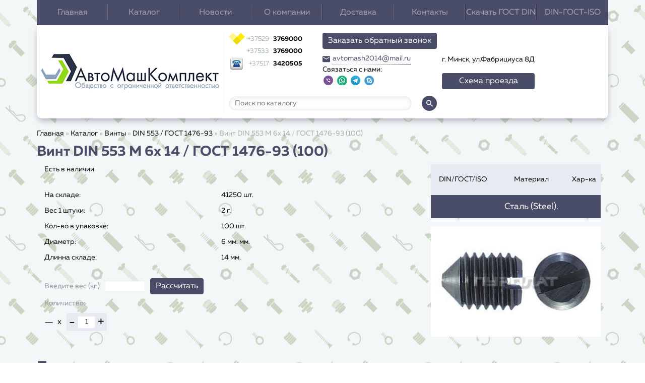

--- FILE ---
content_type: text/html; charset=UTF-8
request_url: https://avtomash.by/katalog/vinty/din-553-gost-1476-93/vint-din-553-m-6x-14-gost-1476-93-100.html
body_size: 7146
content:
<!DOCTYPE html>
<html lang="en">
<meta name="viewport"
          content="width=device-width, user-scalable=no, initial-scale=1.0, maximum-scale=1.0, minimum-scale=1.0">
    <meta http-equiv="X-UA-Compatible" content="ie=edge">
    <meta charset="UTF-8">
	<meta name="description" content="">
    <title>Винт DIN  553 M  6x 14 / ГОСТ 1476-93  (100) - AMK</title>
	
	<base href="https://avtomash.by/" />
	<link rel="icon" href="/assets/images/favicon.ico">
    <link rel="stylesheet" href="https://cdnjs.cloudflare.com/ajax/libs/material-design-iconic-font/2.2.0/css/material-design-iconic-font.min.css">
	<link rel="stylesheet" href="assets/css/bootstrap.min.css">
    <link rel="stylesheet" href="assets/css/style.css?v=1.1">
    <link rel="stylesheet" href="assets/css/media.css">
    <link rel="stylesheet" href="https://cdnjs.cloudflare.com/ajax/libs/Swiper/4.0.0/css/swiper.min.css">
    <link rel="stylesheet" href="https://cdnjs.cloudflare.com/ajax/libs/fancybox/3.2.5/jquery.fancybox.min.css">
	<meta name="yandex-verification" content="817a3bdd36486164" />
	<!-- Google Tag Manager -->
	<script>(function(w,d,s,l,i){w[l]=w[l]||[];w[l].push({'gtm.start':
	new Date().getTime(),event:'gtm.js'});var f=d.getElementsByTagName(s)[0],
	j=d.createElement(s),dl=l!='dataLayer'?'&l='+l:'';j.async=true;j.src=
	'https://www.googletagmanager.com/gtm.js?id='+i+dl;f.parentNode.insertBefore(j,f);
	})(window,document,'script','dataLayer','GTM-NZLQMZN');</script>
	<!-- End Google Tag Manager -->

<body>
 <!-- Google Tag Manager (noscript) -->
<noscript><iframe src="https://www.googletagmanager.com/ns.html?id=GTM-NZLQMZN"
height="0" width="0" style="display:none;visibility:hidden"></iframe></noscript>
<!-- End Google Tag Manager (noscript) -->
<div class="side-menu-overlay" ></div>
   <div class="side-menu-wrapper">
    <a href="#" class="menu-close">×</a>
    <ul><li><a href="https://avtomash.by/" title="Главная" >Главная</a></li>
<li class="active"><a href="/katalog.html" title="Каталог" >Каталог</a></li>
<li><a href="/novosti.html" title="Новости" >Новости</a></li>
<li><a href="/o-kompanii.html" title="О компании" >О компании</a></li>
<li><a href="/dostavka.html" title="Доставка" >Доставка</a></li>
<li><a href="/kontakty.html" title="Контакты" >Контакты</a></li>
<li><a href="/fotogalereya.html" title="Скачать ГОСТ DIN" >Скачать ГОСТ DIN</a></li>
<li class="last"><a href="/sootvetstvie-din-gost-iso.html" title="DIN-ГОСТ-ISO" >DIN-ГОСТ-ISO</a></li>
</ul>
    </div>
    <header class="container header">
        <nav class="header-nav _flex _flex-main-between _flex-items-center blue _sm-none_down">
              <a href="https://avtomash.by/" class="_h5 _text-center">Главная</a>
 <a href="/katalog.html" class="_h5 _text-center">Каталог</a>
 <a href="/novosti.html" class="_h5 _text-center">Новости</a>
 <a href="/o-kompanii.html" class="_h5 _text-center">О компании</a>
 <a href="/dostavka.html" class="_h5 _text-center">Доставка</a>
 <a href="/kontakty.html" class="_h5 _text-center">Контакты</a>
 <a href="/fotogalereya.html" class="_h5 _text-center">Скачать ГОСТ DIN</a>
 <a href="/sootvetstvie-din-gost-iso.html" class="_h5 _text-center">DIN-ГОСТ-ISO</a>

        </nav>
        <div class="logo-nav _flex _flex-items-center">
          <a href="" class="slide-menu-open">
              <i class="zmdi zmdi-menu"></i>
          </a>
            <div class="logo _sm-none_down">
                <a href="/"><img src="assets/images/logo.png" alt=""></a>
            </div>
            <div class="phone-search-nav">
               <div class="phone-block-wrapper _flex _flex-main-between" style="flex-wrap: wrap;">
                   <div class="phone-block">
					    <div class="phone _flex _flex-main-between _flex-items-center _h4 _font-bold">
	 <img src="assets/images/velkom.png" alt="">
	 <a href="tel:+375293769000" >
	 <span class="_font-light">+37529</span> 
	 3769000
	 </a>
</div> <div class="phone _flex _flex-main-between _flex-items-center _h4 _font-bold">
	 <img src="" alt="">
	 <a href="tel:+375333769000" >
	 <span class="_font-light">+37533</span> 
	 3769000
	 </a>
</div> <div class="phone _flex _flex-main-between _flex-items-center _h4 _font-bold">
	 <img src="assets/images/phone_03.png" alt="">
	 <a href="tel:+375173420505" >
	 <span class="_font-light">+37517</span> 
	 3420505
	 </a>
</div>
                    </div>
                    <div class="call-back-block _flex _flex-column">
                        <a data-fancybox data-src="#hidden-modal" href="" href="javascript:;" class="btn">Заказать обратный звонок</a>
                        <a href="mailto:avtomash2014@mail.ru" class="email _flex _flex-items-center">
                            <i class="zmdi zmdi-email _h4"></i>
                            <span>avtomash2014@mail.ru</span>
                        </a>
						<div class="social-icons_sec">
							<span style="text-align:center;">Связаться с нами:</span><br>
							<!--<a target="_blank" href="https://www.facebook.com/avtomash.by/" rel="nofollow" class="social-icon fb-social-icon"></a
							<a target="_blank" href="https://www.instagram.com/avtomash.by/" rel="nofollow" class="social-icon inst-social-icon"></a>>-->
							<a target="_blank" href="viber://chat/?number=%2B375291053944" rel="nofollow" class="social-icon viber-social-icon"></a>
							<a target="_blank" href="https://wa.me/375291053944" rel="nofollow" class="social-icon what-social-icon"></a>
							<a target="_blank" href="tg://resolve?domain=Avtomashby" rel="nofollow" class="social-icon telegram-social-icon"></a>
							<a target="_blank" href="skype:avtomash.by" rel="nofollow" class="social-icon skype-social-icon"></a>
						</div>
                    </div>
				   <div class="social-icons">
							<span style="text-align:center;">Связаться с нами:</span><br>
							<!--<a target="_blank" href="https://www.facebook.com/avtomash.by/" rel="nofollow" class="social-icon fb-social-icon"></a
							<a target="_blank" href="https://www.instagram.com/avtomash.by/" rel="nofollow" class="social-icon inst-social-icon"></a>>-->
							<a target="_blank" href="viber://chat/?number=%2B375291053944" rel="nofollow" class="social-icon viber-social-icon"></a>
							<a target="_blank" href="https://wa.me/375291053944" rel="nofollow" class="social-icon what-social-icon"></a>
							<a target="_blank" href="tg://resolve?domain=Avtomashby" rel="nofollow" class="social-icon telegram-social-icon"></a>
					   		<a target="_blank" href="skype:avtomash.by" rel="nofollow" class="social-icon skype-social-icon"></a>
						</div>
               </div>
               <form action="search.html" class="phone-search-form _flex _flex-items-center">
				   	<div class="search-autosuggest"></div>
                    <input type="text" placeholder="Поиск по каталогу" name="search" required value="" autocomplete="off">
                    <button class="_fotn-bold _text-white blue _h4 img-flex"><i class="zmdi zmdi-search"></i></button>
                </form>
				
				
				<!--<a href="podobrat-stopornoe-kolco.html"><button class="btn" style="margin-top:10px;">Подобрать стопорное кольцо</button></a>-->
            </div>
			<div class="address">
				<p class="_mt-0">г. Минск, ул.Фабрициуса 8Д</p>
				<a href="kontakty.html" class="btn">Схема проезда</a>
			</div>
           <!-- <div class="shop-block _flex _flex-items-center">
				
<div id="infoblock_cont">
<div class="cart-btn img-flex _h2 _text-white blue _flex _flex-column _flex-items-center _flex-main-center">
	<i class="zmdi zmdi-shopping-cart"></i>
	<span class="cart-btn-count _h6 _text-center">0</span>
</div>
<div class="shop-block-info">
	<div class="shop-block-info-summ">
		Сумма заказа: <span>0 BYN</span>
	</div>
	<a href="" class="shop-block-btn">Корзина пуста</a>
</div>
</div> 
            </div> -->
        </div>
    </header>
    <section class="main-page-nav about-page catalog-good-page container mt-16">
      <div class="breadcrumbs-block">
		  <span class="B_crumbBox"><span class="B_firstCrumb"><a class="B_homeCrumb" href="/" title="Главная">Главная</a></span>  &raquo;  <a class="B_crumb" href="/katalog.html" title="Каталог">Каталог</a>  &raquo;  <a class="B_crumb" href="/katalog/vinty.html" title="Винты">Винты</a>  &raquo;  <a class="B_crumb" href="/katalog/vinty/din-553-gost-1476-93.html" title="DIN   553 / ГОСТ 1476-93">DIN   553 / ГОСТ 1476-93</a>  &raquo;  <span class="B_lastCrumb"><span class="B_currentCrumb">Винт DIN  553 M  6x 14 / ГОСТ 1476-93  (100)</span></span></span>
		</div>
		<h1 class="_h2 h2-title _font-bold _flex _flex-main-between _flex-items-center">
	<span>Винт DIN  553 M  6x 14 / ГОСТ 1476-93  (100)</span>
</h1>
		<div class="row">
			<div class="col col-md-6">
				<div class="title-1">
				<div class="availability">
					Есть в наличии
				</div>
				<table class="modal-table">
					<tbody>
					<tr>
						<td>На складе:</td>
						<td>41250 шт.</td>
					</tr>
					<tr>
						<td>Вес 1 штуки:</td>
						<td><span>2</span> г.</td>
					</tr>
					<tr>
						<td>Кол-во в упаковке:</td>
						<td>100 шт.</td>
					</tr>
					<tr>
						<td>Диаметр:</td>
						<td>6 мм. мм.</td>
					</tr>
					<tr>
						<td>Длинна складе:</td>
						<td>14 мм.</td>
					</tr>
				</tbody></table>
				<div class="weight _flex _flex-items-center">
					<div class="gray">Введите вес (кг.)</div>
					<input type="text" class="weight-input">
					<button class="btn count-weight">Рассчитать</button>
				</div>
				   <div class="count-thing _mb-8 _mt-8"><div class="gray">Количиство: <span></span></div> </div>
				<form class="modal-price _flex _flex-items-center">
					<span class="_h3 _font-medium">— </span>
					<div class="_ml-8 _h5">x</div>
					<div class="count-modal-block _flex _flex-items-center">
					   <div class="minus _h3">-</div>
					   <input type="text" step="1" value="1" min="1">
						<div class="plus _h3">+</div>
					</div>
					<!--<button class="btn"><i class="zmdi zmdi-shopping-cart _h4"></i> В корзину</button>-->
				</form>
				</div>
			</div>
			<div class="col col-md-4 col-md-offset-2">
				<div class="title-2">
                <table>
                    <tbody><tr>
                        <td>DIN/ГОСТ/ISO</td>
                        <td>Материал</td>
                        <td>Хар-ка</td>
                    </tr>
                    <tr>
                        <td class="_h1"></td>
                        <td class="_h4">Сталь (Steel).</td>
                        <td class="_h1"></td>
                    </tr>
                </tbody></table>
                <div class="photo-block _cover" style="background-image: url('assets/images/products/1020.jpg')"></div>
            </div>
			</div>
		</div>
    </section>
    
    
     <section class="main-photo-gallery container _mt-24">
	 <div class="_h2 h2-title _font-bold _flex _flex-main-between _flex-items-center">
		 <span>Популярные товары</span>
		 <!--<a href="fotogalereya.html" class="_h5">Смотреть все фото</a>-->
	 </div>
	 <div class="swiper-container">
		 <div class="swiper-wrapper">
			 
 
<div class="main-sale-good swiper-slide">
	<a href="[~1544
 
<div class="main-sale-good swiper-slide">
	<a href="[~4220
 
<div class="main-sale-good swiper-slide">
	<a href="[~4307
 
<div class="main-sale-good swiper-slide">
	<a href="[~2506
 
<div class="main-sale-good swiper-slide">
	<a href="[~4166
 
<div class="main-sale-good swiper-slide">
	<a href="[~3004
 
<div class="main-sale-good swiper-slide">
	<a href="[~2979
 
<div class="main-sale-good swiper-slide">
	<a href="[~3887
 
<div class="main-sale-good swiper-slide">
	<a href="[~2401
 
<div class="main-sale-good swiper-slide">
	<a href="[~3541
 
<div class="main-sale-good swiper-slide">
	<a href="[~2235
 
<div class="main-sale-good swiper-slide">
	<a href="[~827
 
<div class="main-sale-good swiper-slide">
	<a href="[~1423
 
<div class="main-sale-good swiper-slide">
	<a href="[~1342
 
<div class="main-sale-good swiper-slide">
	<a href="[~2521
 
<div class="main-sale-good swiper-slide">
	<a href="[~2603
			 <!--<a data-fancybox="images" href="assets/images/product_new/ankera/123224101.jpg" class="swiper-slide _cover" style="background-image: url('assets/images/product_new/ankera/123224101.jpg')"></a><a data-fancybox="images" href="assets/images/product_new/ankera/554832219_w640_h640_ankernyj_bolt1.jpg" class="swiper-slide _cover" style="background-image: url('assets/images/product_new/ankera/554832219_w640_h640_ankernyj_bolt1.jpg')"></a><a data-fancybox="images" href="assets/images/product_new/ankera/anker-zabivaemyi.png" class="swiper-slide _cover" style="background-image: url('assets/images/product_new/ankera/anker-zabivaemyi.png')"></a><a data-fancybox="images" href="assets/images/product_new/ankera/anker31.jpg" class="swiper-slide _cover" style="background-image: url('assets/images/product_new/ankera/anker31.jpg')"></a><a data-fancybox="images" href="assets/images/product_new/ankera/ankernaya-tekhnika-anker-potolochnyy-6kh60-s-ushkom1.jpg" class="swiper-slide _cover" style="background-image: url('assets/images/product_new/ankera/ankernaya-tekhnika-anker-potolochnyy-6kh60-s-ushkom1.jpg')"></a><a data-fancybox="images" href="assets/images/1/1.21.jpg" class="swiper-slide _cover" style="background-image: url('assets/images/1/1.21.jpg')"></a><a data-fancybox="images" href="assets/images/1/img_9011-kopiya.jpg" class="swiper-slide _cover" style="background-image: url('assets/images/1/img_9011-kopiya.jpg')"></a>-->
		 </div>
	 </div>
	 <div class="swiper-button-next"></div>
	 <div class="swiper-button-prev"></div>
</section>
    <footer class="container footer header _mt-24">
	<nav class="header-nav _flex _flex-main-between _flex-items-center blue _sm-none_down">
		  <a href="https://avtomash.by/" class="_h5 _text-center">Главная</a>
 <a href="/katalog.html" class="_h5 _text-center">Каталог</a>
 <a href="/novosti.html" class="_h5 _text-center">Новости</a>
 <a href="/o-kompanii.html" class="_h5 _text-center">О компании</a>
 <a href="/dostavka.html" class="_h5 _text-center">Доставка</a>
 <a href="/kontakty.html" class="_h5 _text-center">Контакты</a>
 <a href="/fotogalereya.html" class="_h5 _text-center">Скачать ГОСТ DIN</a>
 <a href="/sootvetstvie-din-gost-iso.html" class="_h5 _text-center">DIN-ГОСТ-ISO</a>

	</nav>
	<div class="logo-nav">
		<div class="_flex _flex-items-center">
			<div class="logo _sm-none_down">
				<a href="/"><img src="assets/images/logo.png" alt="" class="img-fluid"></a>
			</div>
			<div class="phone-search-nav">
				<div class="phone-block-wrapper _flex _flex-main-between">
					<div class="phone-block _sm-none_down">
						 <div class="phone _flex _flex-main-between _flex-items-center _h4 _font-bold">
	 <img src="assets/images/velkom.png" alt="">
	 <a href="tel:+375293769000" >
	 <span class="_font-light">+37529</span> 
	 3769000
	 </a>
</div> <div class="phone _flex _flex-main-between _flex-items-center _h4 _font-bold">
	 <img src="" alt="">
	 <a href="tel:+375333769000" >
	 <span class="_font-light">+37533</span> 
	 3769000
	 </a>
</div>
					</div>
					<div class="call-back-block _flex _flex-column">
						<a data-fancybox data-src="#hidden-modal" href="javascript:;" class="btn">Заказать обратный звонок</a>
						<a href="mailto:avtomash2014@mail.ru" class="email _flex _flex-items-center">
							<i class="zmdi zmdi-email _h4"></i>
							<span>avtomash2014@mail.ru</span>
						</a>
					</div>
				</div>
			</div>
			<div class="address">
				<p class="_mt-0">г. Минск, ул.Фабрициуса 8Д</p>
				<a href="kontakty.html" class="btn">Схема проезда</a>
			</div>
		</div>
		<div class="dev-block _text-center">
			<div class="social-icons_sec">
							<span style="text-align:center;">Связаться с нами:</span><br>
							<a target="_blank" href="https://www.facebook.com/avtomash.by/" rel="nofollow" class="social-icon fb-social-icon"></a>
							<a target="_blank" href="https://www.instagram.com/avtomash.by/" rel="nofollow" class="social-icon inst-social-icon"></a>
							<a target="_blank" href="viber://chat/?number=%2B375291053944" rel="nofollow" class="social-icon viber-social-icon"></a>
							<a target="_blank" href="https://wa.me/375291053944" rel="nofollow" class="social-icon what-social-icon"></a>
							<a target="_blank" href="tg://resolve?domain=Avtomashby" rel="nofollow" class="social-icon telegram-social-icon"></a>
							<a target="_blank" href="skype:avtomash.by" rel="nofollow" class="social-icon skype-social-icon"></a>
						</div>
			<!--<span>Разработка сайта -</span>
			<a href="https://www.skyname.net/" target="_blank">SKY INCOM</a>-->
			<span>Copyright (c) 2019 АвтоМашКомплект</span>
		</div>
	</div>
</footer>
<script src="https://cdnjs.cloudflare.com/ajax/libs/jquery/3.3.1/jquery.min.js"></script>
<script src="https://cdnjs.cloudflare.com/ajax/libs/jquery.maskedinput/1.4.1/jquery.maskedinput.min.js"></script>
<script type="text/javascript">
	/**************form-validation*****************/
jQuery(function($){
   $("#phone").mask("+375 (99) 999-99-99");
});
	
function checkLetters(input) { 
    var value = input.value; 
    /*var rep = /[-\.;":'a-zA-Zа-яА-Я]/; */
	var rep = /[\.;":'a-zA-Zа-яА-Я]/;
    if (rep.test(value)) { 
        value = value.replace(rep, ''); 
        input.value = value; 
    } 
}

function checkNumbers(input) { 
    var value = input.value; 
    var rep = /[-\+/*!@#$%^&?_.;":'0-9]/;  
    if (rep.test(value)) { 
        value = value.replace(rep, ''); 
        input.value = value; 
    } 
}
</script>
<div style="display: none;" id="hidden-modal">
	<h3>Форма обратной связи</h3>
	<form method="post" action="katalog/vinty/din-553-gost-1476-93/vint-din-553-m-6x-14-gost-1476-93-100.html" id="modal-form">
	    <input type="text" placeholder="Имя" name="name"  value="" />
	    <input type="text" placeholder="+375 (__) ___-__-__" onfocus="if (this.value.length <= 4) {this.value='+375'}" maxlength="13" name="phone" id="phone" onkeypress="return checkLetters(this);" onkeyup="return checkLetters(this);"  value="" />
	    <input type="email" placeholder="Email" name="email"  value="" />
	    <input type="submit" onsubmit="dataLayer.push({'event':'UAevent', 'eventCategory':'forma', 'eventAction':' form-obrat', 'eventLabel':'location.href'});yaCounter 52957078.reachGoal(' form-obrat');" value="Отправить">
	<div></div>
<input type="hidden" name="formid"  value="modal-form" /></form>
</div>
<script src="https://cdnjs.cloudflare.com/ajax/libs/jquery/3.2.1/jquery.min.js"></script>
<script src="https://cdnjs.cloudflare.com/ajax/libs/Swiper/4.0.2/js/swiper.min.js"></script>
<script src="https://cdnjs.cloudflare.com/ajax/libs/fancybox/3.2.5/jquery.fancybox.min.js"></script>
<script src="assets/js/bootstrap.min.js"></script>
<script src="assets/js/scripts.js"></script>
<script>
	$(document).on("submit","form[method='post']:not(.catalog-page-filter)",function(e){
			e.preventDefault();
			var post = {},
				formValues = $(this).serializeArray();

			$(formValues).each(function(i, val) {
				post[ val['name'] ] = val['value'];
			});

			$.ajax({
				type: "POST",
				data: {
					action: 'eForm',
					params: {
						formid: 'modal-form', 
						tpl: 'form-tpl',
						report: 'report-tpl',
						thankyou: 'thank-tpl',
						subject: 'Сообщение с моего сайта'
					}, 
					post: post
				},
				url: 'sistemnye-stranicy/ajax.html',
				success: function(result) {
					$("#hidden-modal").append().html(result);
				}
			});
		});
	
	$('body').on('click', function(e){
		$('.search-autosuggest').removeClass('search-autosuggest--active');
	});
	$('.phone-search-form input').on('keyup focusin', function() {
		if ($(this).val().length > 2) {
			var s_text = $(this).val();
			
			$.ajax({
				url: 'sistemnye-stranicy/ajax.html',
				type: 'POST',
				data: {
					action: 'DocLister',
					params: {
						api: 1,
						parents: 2,
						depth: 100,
						display: 'all',
						tvList: 'price, availability, min-count, count',
						addWhereList: 'template = 13 AND (pagetitle LIKE "%' + s_text + '%" OR content LIKE "%' + s_text + '%")'
					}
				},
				dataType: 'json',
				success: function(res) {
					var count = Object.keys(res).length,
						out = "",
						out_index = 0;
					
					if (count > 0) {
						out += '<div class="search-autosuggest__total">' +
									'<a href="search.html?search=' + s_text + '">Всего найдено: ' + count + '</a>' +
								'</div>';
						
						$.each(res, function(ind, el) {
							out_index++;
							
							if (out_index > 5) return;
							
							out += '<a class="search-autosuggest__result" data-fancybox data-type="ajax" data-src="sistemnye-stranicy/bystryj-prosmotr.html?id=' + el.id + '"  href="javascript:;">' +
										'<p>' + el.pagetitle + '</p>' +
										(el.tv_price > 0 ? '<p class="price">' + el.tv_price + ' BYN</p>' : '') +
  									'</a>';
						});
						
						$('.search-autosuggest').html(out);
						$('.search-autosuggest').addClass('search-autosuggest--active');
					} else {
						$('.search-autosuggest').removeClass('search-autosuggest--active');
					}
				}
			});
		} else {
			$('.search-autosuggest').removeClass('search-autosuggest--active');
		}
	});
</script>
<!-- Yandex.Metrika counter -->
<script type="text/javascript" >
    (function (d, w, c) {
        (w[c] = w[c] || []).push(function() {
            try {
                w.yaCounter49374127 = new Ya.Metrika2({
                    id:49374127,
                    clickmap:true,
                    trackLinks:true,
                    accurateTrackBounce:true,
                    webvisor:true
                });
            } catch(e) { }
        });

        var n = d.getElementsByTagName("script")[0],
            s = d.createElement("script"),
            f = function () { n.parentNode.insertBefore(s, n); };
        s.type = "text/javascript";
        s.async = true;
        s.src = "https://mc.yandex.ru/metrika/tag.js";

        if (w.opera == "[object Opera]") {
            d.addEventListener("DOMContentLoaded", f, false);
        } else { f(); }
    })(document, window, "yandex_metrika_callbacks2");
</script>
<noscript><div><img src="https://mc.yandex.ru/watch/49374127" style="position:absolute; left:-9999px;" alt="" /></div></noscript>
<!-- /Yandex.Metrika counter -->
<!-- Global site tag (gtag.js) - Google Analytics -->
<script async src="https://www.googletagmanager.com/gtag/js?id=UA-121411135-1"></script>
<script>
  window.dataLayer = window.dataLayer || [];
  function gtag(){dataLayer.push(arguments);}
  gtag('js', new Date());

  gtag('config', 'UA-121411135-1');
</script>
<!-- BEGIN JIVOSITE CODE {literal} -->
<script type='text/javascript'>
(function(){ var widget_id = 'SuMLZpXBGH';var d=document;var w=window;function l(){
var s = document.createElement('script'); s.type = 'text/javascript'; s.async = true; s.src = '//code.jivosite.com/script/widget/'+widget_id; var ss = document.getElementsByTagName('script')[0]; ss.parentNode.insertBefore(s, ss);}if(d.readyState=='complete'){l();}else{if(w.attachEvent){w.attachEvent('onload',l);}else{w.addEventListener('load',l,false);}}})();</script>
<!-- {/literal} END JIVOSITE CODE -->
</body>
</html>

--- FILE ---
content_type: text/css
request_url: https://avtomash.by/assets/css/media.css
body_size: 763
content:
@media screen and (max-width:1600px) {
    
}
@media screen and (max-width:1200px) {
    header.header .logo img,footer.header .logo img{
        width: 215px;
    }
    .catalog-table-wrapper{
        overflow-y: scroll;
        white-space: nowrap;
    }
}
@media screen and (max-width:991px) {
    .slide-menu-open{
        display: block;
    }
    #good-modal{
        width: 100%;
    }
    footer.header .logo-nav > ._flex{
        justify-content: space-between;
    }
    header.header .logo img{
        width: 235px;
    }
    .main-page-nav .main-page-nav-block ul.main-page-nav-block-ul li ul{
        right: 0;
        left: inherit;
        pointer-events: none;
    }
    .main-page-nav .main-page-nav-block ul.main-page-nav-block-ul li:hover ul{
        display: none;
        pointer-events: none;
    }
    .col-md-8 {
       margin-top: 20px; 
    }
    .main-photo-gallery .swiper-button-next{
        right: 0;
    }
    .main-photo-gallery .swiper-button-prev{
        left: 0;
    }
}
@media screen and (max-width:767px) {
    .cart-page .catalog-page-filter .catalog-page-filter-wrapper,.cart-page .catalog-page-filter .catalog-page-filter-wrapper input{
        width: auto;
    }
    .cart-page .catalog-page-filter > ._flex,footer.header .logo-nav > ._flex{
        flex-direction: column;
    }
    .news-page .news-page-section .news-page-block{
        flex-direction: column;
    }
    .news-page .news-page-section .news-page-block .photo-block{
        margin-bottom: 16px;
        width: 100%;
        margin-right: 0;
        height: 150px;
    }
    footer.header .logo-nav > ._flex{
        padding: 10px 0;
    }
    .document-page .document-page-block img{
        width: 30px;
    }
    .h2-title a{
        font-size: 0.7rem;
    }
    .catalog-page .catalog-page-filter,.catalog-page .catalog-page-filter .catalog-page-filter-wrapper,.catalog-page .catalog-page-filter .catalog-page-filter-wrapper ._flex{
        flex-direction: column;
    }
    .catalog-page .catalog-page-filter input,.catalog-page .catalog-page-filter .nice-select{
        margin-left: 25px;
        margin-right: 25px;
    }
    .catalog-page .catalog-page-filter .catalog-page-filter-wrapper .nice-select,.catalog-page .catalog-page-filter .catalog-page-filter-wrapper:last-child input{
        margin-right: 0;
        display: block;
        width: auto;
    }
    header.header .logo-nav{
        flex-direction: column-reverse;
    }
    .logo-nav .phone-search-nav,header.header .shop-block,.catalog-page .catalog-page-filter .nice-select{
        width: 100%;
    }
    header.header .shop-block{
        padding: 15px;
        border: 0;
    }
    .main-page-nav .col-md-8 .swiper-container .swiper-slide .opacity-block{
        height: 300px;
        padding:25px 15px;
        padding-top: 40px;
    }
    .main-page-nav .col-md-8 .swiper-container .swiper-slide .opacity-block h2{
        font-size: 26px;
    }
    
    
}
@media screen and (max-width:500px) {
    .main-news .main-news-block .photo-block{
        width: 120px;
    }
}